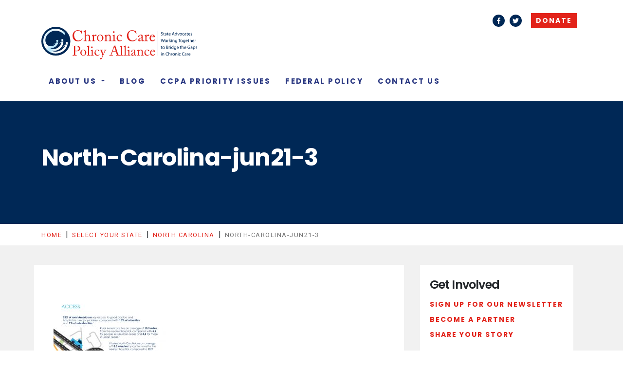

--- FILE ---
content_type: text/html; charset=UTF-8
request_url: https://chroniccarealliance.org/state/north-carolina/north-carolina-jun21-3/
body_size: 8151
content:
<!doctype html>
<html dir="ltr" lang="en-US" prefix="og: https://ogp.me/ns#">
<head>
    <!-- Global site tag (gtag.js) - Google Analytics -->
<script async src="https://www.googletagmanager.com/gtag/js?id=UA-94106839-4"></script>
<script>window.dataLayer=window.dataLayer||[];function gtag(){dataLayer.push(arguments);}
gtag('js',new Date());gtag('config','UA-94106839-4');</script>
	<meta charset="UTF-8">
    <meta name="viewport" content="width=device-width, initial-scale=1">
    <meta http-equiv="x-ua-compatible" content="ie=edge">
    <link rel="profile" href="http://gmpg.org/xfn/11">

    <title>North-Carolina-jun21-3 | Chronic Care Policy Alliance</title>

		<!-- All in One SEO 4.2.5.1 - aioseo.com -->
		<meta name="robots" content="max-image-preview:large"/>
		<link rel="canonical" href="https://chroniccarealliance.org/state/north-carolina/north-carolina-jun21-3/"/>
		<meta name="generator" content="All in One SEO (AIOSEO) 4.2.5.1 "/>
		<meta property="og:locale" content="en_US"/>
		<meta property="og:site_name" content="Chronic Care Policy Alliance | Advocating for patients who cannot stand up for themselves."/>
		<meta property="og:type" content="article"/>
		<meta property="og:title" content="North-Carolina-jun21-3 | Chronic Care Policy Alliance"/>
		<meta property="og:url" content="https://chroniccarealliance.org/state/north-carolina/north-carolina-jun21-3/"/>
		<meta property="article:published_time" content="2021-06-09T00:44:46+00:00"/>
		<meta property="article:modified_time" content="2021-06-09T00:44:46+00:00"/>
		<meta name="twitter:card" content="summary"/>
		<meta name="twitter:title" content="North-Carolina-jun21-3 | Chronic Care Policy Alliance"/>
		<script type="application/ld+json" class="aioseo-schema">
			{"@context":"https:\/\/schema.org","@graph":[{"@type":"BreadcrumbList","@id":"https:\/\/chroniccarealliance.org\/state\/north-carolina\/north-carolina-jun21-3\/#breadcrumblist","itemListElement":[{"@type":"ListItem","@id":"https:\/\/chroniccarealliance.org\/#listItem","position":1,"item":{"@type":"WebPage","@id":"https:\/\/chroniccarealliance.org\/","name":"Home","description":"Advocating for patients who cannot stand up for themselves.","url":"https:\/\/chroniccarealliance.org\/"},"nextItem":"https:\/\/chroniccarealliance.org\/state\/north-carolina\/north-carolina-jun21-3\/#listItem"},{"@type":"ListItem","@id":"https:\/\/chroniccarealliance.org\/state\/north-carolina\/north-carolina-jun21-3\/#listItem","position":2,"item":{"@type":"WebPage","@id":"https:\/\/chroniccarealliance.org\/state\/north-carolina\/north-carolina-jun21-3\/","name":"North-Carolina-jun21-3","url":"https:\/\/chroniccarealliance.org\/state\/north-carolina\/north-carolina-jun21-3\/"},"previousItem":"https:\/\/chroniccarealliance.org\/#listItem"}]},{"@type":"Organization","@id":"https:\/\/chroniccarealliance.org\/#organization","name":"Chronic Care Policy Alliance","url":"https:\/\/chroniccarealliance.org\/"},{"@type":"WebSite","@id":"https:\/\/chroniccarealliance.org\/#website","url":"https:\/\/chroniccarealliance.org\/","name":"Chronic Care Policy Alliance","description":"Advocating for patients who cannot stand up for themselves.","inLanguage":"en-US","publisher":{"@id":"https:\/\/chroniccarealliance.org\/#organization"}},{"@type":"ItemPage","@id":"https:\/\/chroniccarealliance.org\/state\/north-carolina\/north-carolina-jun21-3\/#itempage","url":"https:\/\/chroniccarealliance.org\/state\/north-carolina\/north-carolina-jun21-3\/","name":"North-Carolina-jun21-3 | Chronic Care Policy Alliance","inLanguage":"en-US","isPartOf":{"@id":"https:\/\/chroniccarealliance.org\/#website"},"breadcrumb":{"@id":"https:\/\/chroniccarealliance.org\/state\/north-carolina\/north-carolina-jun21-3\/#breadcrumblist"},"datePublished":"2021-06-09T00:44:46-07:00","dateModified":"2021-06-09T00:44:46-07:00"}]}
		</script>
		<!-- All in One SEO -->

<link rel='dns-prefetch' href='//ajax.googleapis.com'/>
<link rel='dns-prefetch' href='//s.w.org'/>
<link rel="alternate" type="application/rss+xml" title="Chronic Care Policy Alliance &raquo; Feed" href="https://chroniccarealliance.org/feed/"/>
<link rel="alternate" type="application/rss+xml" title="Chronic Care Policy Alliance &raquo; Comments Feed" href="https://chroniccarealliance.org/comments/feed/"/>
		<script type="text/javascript">window._wpemojiSettings={"baseUrl":"https:\/\/s.w.org\/images\/core\/emoji\/12.0.0-1\/72x72\/","ext":".png","svgUrl":"https:\/\/s.w.org\/images\/core\/emoji\/12.0.0-1\/svg\/","svgExt":".svg","source":{"concatemoji":"https:\/\/chroniccarealliance.org\/wp-includes\/js\/wp-emoji-release.min.js?ver=5.3.20"}};!function(e,a,t){var n,r,o,i=a.createElement("canvas"),p=i.getContext&&i.getContext("2d");function s(e,t){var a=String.fromCharCode;p.clearRect(0,0,i.width,i.height),p.fillText(a.apply(this,e),0,0);e=i.toDataURL();return p.clearRect(0,0,i.width,i.height),p.fillText(a.apply(this,t),0,0),e===i.toDataURL()}function c(e){var t=a.createElement("script");t.src=e,t.defer=t.type="text/javascript",a.getElementsByTagName("head")[0].appendChild(t)}for(o=Array("flag","emoji"),t.supports={everything:!0,everythingExceptFlag:!0},r=0;r<o.length;r++)t.supports[o[r]]=function(e){if(!p||!p.fillText)return!1;switch(p.textBaseline="top",p.font="600 32px Arial",e){case"flag":return s([127987,65039,8205,9895,65039],[127987,65039,8203,9895,65039])?!1:!s([55356,56826,55356,56819],[55356,56826,8203,55356,56819])&&!s([55356,57332,56128,56423,56128,56418,56128,56421,56128,56430,56128,56423,56128,56447],[55356,57332,8203,56128,56423,8203,56128,56418,8203,56128,56421,8203,56128,56430,8203,56128,56423,8203,56128,56447]);case"emoji":return!s([55357,56424,55356,57342,8205,55358,56605,8205,55357,56424,55356,57340],[55357,56424,55356,57342,8203,55358,56605,8203,55357,56424,55356,57340])}return!1}(o[r]),t.supports.everything=t.supports.everything&&t.supports[o[r]],"flag"!==o[r]&&(t.supports.everythingExceptFlag=t.supports.everythingExceptFlag&&t.supports[o[r]]);t.supports.everythingExceptFlag=t.supports.everythingExceptFlag&&!t.supports.flag,t.DOMReady=!1,t.readyCallback=function(){t.DOMReady=!0},t.supports.everything||(n=function(){t.readyCallback()},a.addEventListener?(a.addEventListener("DOMContentLoaded",n,!1),e.addEventListener("load",n,!1)):(e.attachEvent("onload",n),a.attachEvent("onreadystatechange",function(){"complete"===a.readyState&&t.readyCallback()})),(n=t.source||{}).concatemoji?c(n.concatemoji):n.wpemoji&&n.twemoji&&(c(n.twemoji),c(n.wpemoji)))}(window,document,window._wpemojiSettings);</script>
		<style type="text/css">img.wp-smiley,img.emoji{display:inline!important;border:none!important;box-shadow:none!important;height:1em!important;width:1em!important;margin:0 .07em!important;vertical-align:-.1em!important;background:none!important;padding:0!important}</style>
	<link rel='stylesheet' id='wp-block-library-css' href='https://chroniccarealliance.org/wp-includes/css/dist/block-library/style.min.css?ver=5.3.20' type='text/css' media='all'/>
<link rel='stylesheet' id='theme-my-login-css' href='https://chroniccarealliance.org/wp-content/plugins/theme-my-login/assets/styles/theme-my-login.min.css?ver=7.0.15' type='text/css' media='all'/>
<link rel='stylesheet' id='wpos-slick-style-css' href='https://chroniccarealliance.org/wp-content/plugins/wp-logo-showcase-responsive-slider-slider/assets/css/slick.css?ver=3.1.4' type='text/css' media='all'/>
<link rel='stylesheet' id='logo_showcase_style-css' href='https://chroniccarealliance.org/wp-content/plugins/wp-logo-showcase-responsive-slider-slider/assets/css/logo-showcase.css?ver=3.1.4' type='text/css' media='all'/>
<link rel='stylesheet' id='ccpa-style-css' href='https://chroniccarealliance.org/wp-content/themes/chronic-care-policy-alliance/style.css?ver=5.3.20' type='text/css' media='all'/>
<link rel='stylesheet' id='slb_core-css' href='https://chroniccarealliance.org/wp-content/plugins/simple-lightbox/client/css/app.css?ver=2.9.1' type='text/css' media='all'/>
<script type='text/javascript' src='https://ajax.googleapis.com/ajax/libs/jquery/1.12.4/jquery.min.js'></script>
<script type='text/javascript' src='https://chroniccarealliance.org/wp-content/plugins/svg-support/js/min/svgs-inline-min.js?ver=1.0.0'></script>
<script type='text/javascript'>cssTarget="img.style-svg";ForceInlineSVGActive="false";</script>
<script type='text/javascript' src='https://chroniccarealliance.org/wp-content/plugins/twitter-tweets/js/weblizar-fronend-twitter-tweets.js?ver=1'></script>
<script type='text/javascript' src='https://chroniccarealliance.org/wp-content/themes/chronic-care-policy-alliance/js/min/custom-min.js?ver=1'></script>
<link rel='https://api.w.org/' href='https://chroniccarealliance.org/wp-json/'/>
<link rel="EditURI" type="application/rsd+xml" title="RSD" href="https://chroniccarealliance.org/xmlrpc.php?rsd"/>
<link rel="wlwmanifest" type="application/wlwmanifest+xml" href="https://chroniccarealliance.org/wp-includes/wlwmanifest.xml"/> 
<meta name="generator" content="WordPress 5.3.20"/>
<link rel='shortlink' href='https://chroniccarealliance.org/?p=2173'/>
<link rel="alternate" type="application/json+oembed" href="https://chroniccarealliance.org/wp-json/oembed/1.0/embed?url=https%3A%2F%2Fchroniccarealliance.org%2Fstate%2Fnorth-carolina%2Fnorth-carolina-jun21-3%2F"/>
<link rel="alternate" type="text/xml+oembed" href="https://chroniccarealliance.org/wp-json/oembed/1.0/embed?url=https%3A%2F%2Fchroniccarealliance.org%2Fstate%2Fnorth-carolina%2Fnorth-carolina-jun21-3%2F&#038;format=xml"/>

		<!-- GA Google Analytics @ https://m0n.co/ga -->
		<script async src="https://www.googletagmanager.com/gtag/js?id=UA-94106839-4"></script>
		<script>window.dataLayer=window.dataLayer||[];function gtag(){dataLayer.push(arguments);}
gtag('js',new Date());gtag('config','UA-94106839-4');</script>

	<script type="text/javascript">//<![CDATA[
function external_links_in_new_windows_loop(){if(!document.links){document.links=document.getElementsByTagName('a');}
var change_link=false;var force='';var ignore='';for(var t=0;t<document.links.length;t++){var all_links=document.links[t];change_link=false;if(document.links[t].hasAttribute('onClick')==false){if(all_links.href.search(/^http/)!=-1&&all_links.href.search('chroniccarealliance.org')==-1&&all_links.href.search(/^#/)==-1){change_link=true;}
if(force!=''&&all_links.href.search(force)!=-1){change_link=true;}
if(ignore!=''&&all_links.href.search(ignore)!=-1){change_link=false;}
if(change_link==true){document.links[t].setAttribute('onClick','javascript:window.open(\''+all_links.href.replace(/'/g,'')+'\', \'_blank\', \'noopener\'); return false;');document.links[t].removeAttribute('target');}}}}
function external_links_in_new_windows_load(func)
{var oldonload=window.onload;if(typeof window.onload!='function'){window.onload=func;}else{window.onload=function(){oldonload();func();}}}
external_links_in_new_windows_load(external_links_in_new_windows_loop);
//]]></script>

<script type="text/javascript">document.documentElement.className+=" js";</script>
<style type="text/css">.recentcomments a{display:inline!important;padding:0!important;margin:0!important}</style><link rel="icon" href="https://chroniccarealliance.org/wp-content/uploads/2019/12/cropped-CCPA-Icon-01-1-32x32.png" sizes="32x32"/>
<link rel="icon" href="https://chroniccarealliance.org/wp-content/uploads/2019/12/cropped-CCPA-Icon-01-1-192x192.png" sizes="192x192"/>
<link rel="apple-touch-icon-precomposed" href="https://chroniccarealliance.org/wp-content/uploads/2019/12/cropped-CCPA-Icon-01-1-180x180.png"/>
<meta name="msapplication-TileImage" content="https://chroniccarealliance.org/wp-content/uploads/2019/12/cropped-CCPA-Icon-01-1-270x270.png"/>

    <link rel="stylesheet" href="https://maxcdn.bootstrapcdn.com/bootstrap/4.0.0/css/bootstrap.min.css" integrity="sha384-Gn5384xqQ1aoWXA+058RXPxPg6fy4IWvTNh0E263XmFcJlSAwiGgFAW/dAiS6JXm" crossorigin="anonymous">
    <link rel="stylesheet" href="https://chroniccarealliance.org/wp-content/themes/chronic-care-policy-alliance/css/style.css">
    <script src="https://chroniccarealliance.org/wp-content/themes/chronic-care-policy-alliance/js/test/modernizr.custom.js"></script>

    <!--[if IE]>
      <link href="https://cdn.jsdelivr.net/gh/coliff/bootstrap-ie8/css/bootstrap-ie9.min.css" rel="stylesheet">
      <script src="https://cdn.jsdelivr.net/g/html5shiv@3.7.3"></script>
    <![endif]-->
    <!--[if lt IE 9]>
      <link href="https://cdn.jsdelivr.net/gh/coliff/bootstrap-ie8/css/bootstrap-ie8.min.css" rel="stylesheet">
    <![endif]-->

</head>
<body class="attachment attachment-template-default attachmentid-2173 attachment-jpeg">

<div class="body--wrap">
<div class="mp-pusher" id="mp-pusher">

<header class="container main--header">
    <div class="row">

        <div class="col-12 top--nav">
            <a href="https://www.facebook.com/ChronicCarePolicyAlliance" class="btn--sm fb" target="_blank" rel="noopener">Facebook</a><a href="https://twitter.com/ChronicCarePA" class="btn--sm twt" target="_blank" rel="noopener">Twitter</a>            <a href="https://chroniccarealliance.org/donate" class="btn--donate">Donate</a>
                        <!-- <a href="https://chroniccarealliance.org/login" class="btn--login">Member Login</a> -->
                    </div>
        <!-- end top--nav -->

        <div class="col-12 main--nav-wrap">
            <div class="row">
                <div class="col-auto mr-auto">
                    <a class="d-none d-sm-none d-md-block d-lg-block d-xl-block" href="https://chroniccarealliance.org"><img src="https://chroniccarealliance.org/wp-content/themes/chronic-care-policy-alliance/images/ccpaLogo.svg" width="320" class="img-fluid" alt="Chronic Care Policy Alliance"></a>
                    <a class="d-block d-sm-block d-md-none d-lg-none d-xl-none" href="https://chroniccarealliance.org"><img src="https://chroniccarealliance.org/wp-content/themes/chronic-care-policy-alliance/images/ccpaLogo_mob.svg" width="240" class="img-fluid" alt="Chronic Care Policy Alliance"></a>
                </div>
                <div class="col-auto menu-cont">
                    <a href="#" id="trigger" class="menu-trigger d-block d-sm-block d-md-none d-lg-none d-xl-none">
                        <span class="menu-bar"></span>
                        <span class="menu-bar"></span>
                        <span class="menu-bar"></span>
                    </a>
                    <div class="nav-wrap d-none d-sm-none d-md-block d-lg-block d-xl-block"><ul id="menu-main-menu" class="navbar main--nav"><li itemscope="itemscope" itemtype="https://www.schema.org/SiteNavigationElement" class=" dropdown"><a title="About Us" href="#" data-hover="dropdown" class="dropdown-toggle disabled" aria-haspopup="true">About Us <span class="caret"></span></a>
<ul role="menu" class=" dropdown-menu">
	<li itemscope="itemscope" itemtype="https://www.schema.org/SiteNavigationElement"><a title="Who We Are" href="https://chroniccarealliance.org/who-we-are/">Who We Are</a></li>
	<li itemscope="itemscope" itemtype="https://www.schema.org/SiteNavigationElement"><a title="Leadership" href="https://chroniccarealliance.org/leadership/">Leadership</a></li>
	<li itemscope="itemscope" itemtype="https://www.schema.org/SiteNavigationElement"><a title="Our Work" href="https://chroniccarealliance.org/our-work/">Our Work</a></li>
</ul>
</li>
<li itemscope="itemscope" itemtype="https://www.schema.org/SiteNavigationElement"><a title="Blog" href="http://chroniccarealliance.org/category/blog">Blog</a></li>
<li itemscope="itemscope" itemtype="https://www.schema.org/SiteNavigationElement"><a title="CCPA Priority Issues" href="https://chroniccarealliance.org/priority-issues/">CCPA Priority Issues</a></li>
<li itemscope="itemscope" itemtype="https://www.schema.org/SiteNavigationElement"><a title="Federal Policy" href="https://chroniccarealliance.org/federal-issues/">Federal Policy</a></li>
<li itemscope="itemscope" itemtype="https://www.schema.org/SiteNavigationElement"><a title="Contact Us" href="https://chroniccarealliance.org/contact-us/">Contact Us</a></li>
</ul></div>                </div>
            </div>
        </div>
        <!-- end main--nav-wrap -->

    </div>
    <!-- end row -->

    <nav id="mp-menu" class="mp-menu">
        <div class="mp-level">
            <h2 style="color:#cccccc;">Main Menu</h2>
            <ul>
                <li class="icon icon-arrow-left-4">
                    <a href="#">About Us</a>
                    <div class="mp-level">
                        <a class="mp-back" href="#">back</a>
                        <ul>
                            <li><a href="https://chroniccarealliance.org/who-we-are">Who We Are</a></li>
                            <li><a href="https://chroniccarealliance.org/leadership">Leadership</a></li>
                            <li><a href="https://chroniccarealliance.org/our-work">Our Work</a></li>
                        </ul>
                    </div>
                </li>
                <li><a href="https://chroniccarealliance.org/category/blog">Blog</a></li>
                <li><a href="https://chroniccarealliance.org/priority-issues">Priority Issues</a></li>
                <li><a href="https://chroniccarealliance.org/federal-issues">Federal Issues</a></li>
                <li><a href="https://chroniccarealliance.org/contact-us">Contact Us</a></li>
            </ul>
        </div>
    </nav>

</header>

        <div class="container-fluid page--banner img-bg">
            <div class="container">
            <div class="row justify-content-center banner--title">
                <div class="col-12 cblock">
                                        <h1 class="title white">North-Carolina-jun21-3</h1>                </div>
            </div>
        </div>
    </div>

    <div class="container-fluid bread--wrap">
        <div class="container">
            <!-- Breadcrumb NavXT 7.1.0 -->
<span property="itemListElement" typeof="ListItem"><a property="item" typeof="WebPage" title="Go to Chronic Care Policy Alliance." href="https://chroniccarealliance.org" class="home"><span property="name">Home</span></a><meta property="position" content="1"></span>&nbsp;&nbsp;|&nbsp;&nbsp;<span property="itemListElement" typeof="ListItem"><a property="item" typeof="WebPage" title="Go to Select Your State." href="https://chroniccarealliance.org/state/" class="post post-page"><span property="name">Select Your State</span></a><meta property="position" content="2"></span>&nbsp;&nbsp;|&nbsp;&nbsp;<span property="itemListElement" typeof="ListItem"><a property="item" typeof="WebPage" title="Go to North Carolina." href="https://chroniccarealliance.org/state/north-carolina/" class="post post-page"><span property="name">North Carolina</span></a><meta property="position" content="3"></span>&nbsp;&nbsp;|&nbsp;&nbsp;<span property="itemListElement" typeof="ListItem"><span property="name">North-Carolina-jun21-3</span><meta property="position" content="4"></span>        </div>
    </div>

    <main class="container-fluid content-area">

        <div class="container">
            <div class="row justify-content-between">
                
                <div class="col-12 col-sm-12 col-md-7 col-lg-8 content--wrap">
                    <div class="row">
                       
<article id="post-2173" class="col-12 post-2173 attachment type-attachment status-inherit hentry">

	

	<div class="entry-content">
		<p class="attachment"><a href="https://chroniccarealliance.org/wp-content/uploads/2021/06/North-Carolina-jun21-3.jpg" data-slb-active="1" data-slb-asset="2025083072" data-slb-internal="0" data-slb-group="2173"><img width="232" height="300" src="https://chroniccarealliance.org/wp-content/uploads/2021/06/North-Carolina-jun21-3-232x300.jpg" class="attachment-medium size-medium" alt="" srcset="https://chroniccarealliance.org/wp-content/uploads/2021/06/North-Carolina-jun21-3-232x300.jpg 232w, https://chroniccarealliance.org/wp-content/uploads/2021/06/North-Carolina-jun21-3-116x150.jpg 116w, https://chroniccarealliance.org/wp-content/uploads/2021/06/North-Carolina-jun21-3.jpg 612w" sizes="(max-width: 232px) 100vw, 232px"/></a></p>


	</div><!-- .entry-content -->

	</article><!-- #post-2173 -->
                    </div>
                    
                    
                    
                </div>
                <!-- end content--wrap -->

                
<aside id="secondary" class="col-12 col-sm-12 col-md-5 col-lg-4 sidebar">

                <div class="sblock">
        <h2>Get Involved</h2>
<p><a class="btn--txt" href="https://lp.constantcontactpages.com/su/YOMISkm" target="_blank" rel="noopener">Sign Up For Our Newsletter</a></p>
<p><a class="btn--txt" title="Become a Partner" href="https://lp.constantcontactpages.com/su/DcW2TKZ/partners">Become a Partner</a></p>
<p><a class="btn--txt" href="https://mypatientrights.org/share-your-story/" target="_blank" rel="noopener">Share Your Story</a></p>
    </div>



</aside>
            </div>

        </div>
        <!-- end container -->

    </main>

<footer class="container main--footer">
    <div class="row justify-content-around">
        <div class="col-12 col-md-4 col-xl-4 footer--disc">
                            <img src="https://chroniccarealliance.org/wp-content/uploads/2018/04/ccpaLogo.svg" alt="" width="400" class="img-fluid" style="height: auto;">
                <p>1001 K Street, 6th Floor<br>
Sacramento, CA 95814<br>
<a href="mailto:info@chroniccarealliance.org">info@chroniccarealliance.org</a><br><br>

The Chronic Care Policy Alliance (CCPA) works with state and regional chronic care policy networks to further good public policy on behalf of patients with chronic illnesses.</p>
            
        </div>
        <div class="col-12 col-md-4 col-xl-5 footer--nav-wrap">
            <h4>Navigation</h4>
            <div class="row justify-content-start">

                <ul class="col-6 col-sm-6 foot--nav">
                    <li><a href="https://chroniccarealliance.org/core-issues"><h6>Core Issues</h6></a></li>
                    <li>&nbsp;</li>
                    <li><h6>About Us</h6></li>
                    <li><a href="https://chroniccarealliance.org/who-we-are/">Who We Are</a></li>
                    <li><a href="https://chroniccarealliance.org/leadership">Leadership</a></li>
                </ul>
                <ul class="col-6 col-sm-6 foot--nav">
                    <li><a href="https://chroniccarealliance.org/category/blog"><h6>Blog</h6></a></li>
                    <li>&nbsp;</li>
                    <li><a href="https://chroniccarealliance.org/contact-us/"><h6>Contact Us</h6></a></li>
                    <li>
                    <a href="https://www.facebook.com/ChronicCarePolicyAlliance" class="btn--sm fb" target="_blank" rel="noopener">Facebook</a><a href="https://twitter.com/ChronicCarePA" class="btn--sm twt" target="_blank" rel="noopener">Twitter</a>                    </li>
                </ul>
            </div>

        </div>
        <div class="col-12 col-md-4 col-xl-3 footer--contact">
            <h4>Sign Up for updates</h4>
            <div class="frm_forms  with_frm_style frm_style_formidable-style" id="frm_form_2_container">
<form enctype="multipart/form-data" method="post" class="frm-show-form  frm_pro_form " id="form_izl7l">
<div class="frm_form_fields ">
<fieldset>
<legend class="frm_hidden">Newsletter</legend>

<div class="frm_fields_container">
<input type="hidden" name="frm_action" value="create"/>
<input type="hidden" name="form_id" value="2"/>
<input type="hidden" name="frm_hide_fields_2" id="frm_hide_fields_2" value=""/>
<input type="hidden" name="form_key" value="izl7l"/>
<input type="hidden" name="item_meta[0]" value=""/>
<input type="hidden" id="frm_submit_entry_2" name="frm_submit_entry_2" value="5339d4e93f"/><input type="hidden" name="_wp_http_referer" value="/state/north-carolina/north-carolina-jun21-3/"/><div id="frm_field_64_container" class="frm_form_field form-field  frm_top_container frm_full">
    <label for="field_7dq4l" class="frm_primary_label">Email Address
        <span class="frm_required"></span>
    </label>
    <input type="email" id="field_7dq4l" name="item_meta[64]" value="" data-invmsg="Email Address is invalid" aria-invalid="false"/>
    
    
</div>
	<input type="hidden" name="item_key" value=""/>
	<input name="frm_state" type="hidden" value="P7lxbAQyb79sq+jKQyLVc4i5wwmf0Uww9gWCR1eaDyI="/><div class="frm_submit">

<button class="frm_button_submit frm_final_submit" type="submit" formnovalidate="formnovalidate">Submit</button>

</div></div>
</fieldset>
</div>
</form>
</div>
        </div>
    </div>
    <div class="row justify-content-center mt-5">
        <div class="col-12 col-md-10 text-center footer--disc border-top pt-5">
                            <p style="font-style: italic; font-size: 11px;">The information found here including but not limited to, text, graphics, images and all other material contained on this website is for informational purposes only and is not intended to provide medical advice, diagnosis or treatment recommendations. Talk to your doctor or a qualified healthcare provider about any health or medical questions you may have, and to determine the correct course of action for your individual needs.</p>
                    </div>
    </div>
</footer>



</div>
<!-- end mp-pusher -->

</div>
<!-- end body--wrap -->

<link rel='stylesheet' id='formidable-css' href='https://chroniccarealliance.org/wp-content/plugins/formidable/css/formidableforms.css?ver=962028' type='text/css' media='all'/>
<script type='text/javascript'>//<![CDATA[
var themeMyLogin={"action":"","errors":[]};
//]]></script>
<script type='text/javascript' src='https://chroniccarealliance.org/wp-content/plugins/theme-my-login/assets/scripts/theme-my-login.min.js?ver=7.0.15'></script>
<script type='text/javascript' src='https://chroniccarealliance.org/wp-content/themes/chronic-care-policy-alliance/js/navigation.js?ver=20151215'></script>
<script type='text/javascript' src='https://chroniccarealliance.org/wp-content/themes/chronic-care-policy-alliance/js/skip-link-focus-fix.js?ver=20151215'></script>
<script type='text/javascript' src='https://chroniccarealliance.org/wp-includes/js/wp-embed.min.js?ver=5.3.20'></script>
<script type='text/javascript'>//<![CDATA[
var frm_js={"ajax_url":"https:\/\/chroniccarealliance.org\/wp-admin\/admin-ajax.php","images_url":"https:\/\/chroniccarealliance.org\/wp-content\/plugins\/formidable\/images","loading":"Loading\u2026","remove":"Remove","offset":"4","nonce":"b0b86c0e54","id":"ID","no_results":"No results match","file_spam":"That file looks like Spam.","calc_error":"There is an error in the calculation in the field with key","empty_fields":"Please complete the preceding required fields before uploading a file.","focus_first_error":"1","include_alert_role":"1"};
//]]></script>
<script type='text/javascript' src='https://chroniccarealliance.org/wp-content/plugins/formidable-pro/js/frm.min.js?ver=5.4.5'></script>
<script type='text/javascript' src='https://chroniccarealliance.org/wp-content/plugins/simple-lightbox/client/js/prod/lib.core.js?ver=2.9.1'></script>
<script type='text/javascript' src='https://chroniccarealliance.org/wp-content/plugins/simple-lightbox/client/js/prod/lib.view.js?ver=2.9.1'></script>
<script type='text/javascript' src='https://chroniccarealliance.org/wp-content/plugins/simple-lightbox/themes/baseline/js/prod/client.js?ver=2.9.1'></script>
<script type='text/javascript' src='https://chroniccarealliance.org/wp-content/plugins/simple-lightbox/themes/default/js/prod/client.js?ver=2.9.1'></script>
<script type='text/javascript' src='https://chroniccarealliance.org/wp-content/plugins/simple-lightbox/template-tags/item/js/prod/tag.item.js?ver=2.9.1'></script>
<script type='text/javascript' src='https://chroniccarealliance.org/wp-content/plugins/simple-lightbox/template-tags/ui/js/prod/tag.ui.js?ver=2.9.1'></script>
<script type='text/javascript' src='https://chroniccarealliance.org/wp-content/plugins/simple-lightbox/content-handlers/image/js/prod/handler.image.js?ver=2.9.1'></script>
<script type="text/javascript" id="slb_footer">//<![CDATA[
if(!!window.jQuery){(function($){$(document).ready(function(){if(!!window.SLB&&SLB.has_child('View.init')){SLB.View.init({"ui_autofit":true,"ui_animate":true,"slideshow_autostart":true,"slideshow_duration":"6","group_loop":true,"ui_overlay_opacity":"0.8","ui_title_default":false,"theme_default":"slb_default","ui_labels":{"loading":"Loading","close":"Close","nav_next":"Next","nav_prev":"Previous","slideshow_start":"Start slideshow","slideshow_stop":"Stop slideshow","group_status":"Item %current% of %total%"}});}
if(!!window.SLB&&SLB.has_child('View.assets')){{$.extend(SLB.View.assets,{"2025083072":{"id":2173,"type":"image","internal":true,"source":"https:\/\/chroniccarealliance.org\/wp-content\/uploads\/2021\/06\/North-Carolina-jun21-3.jpg","title":"North-Carolina-jun21-3","caption":"","description":""}});}}
if(!!window.SLB&&SLB.has_child('View.extend_theme')){SLB.View.extend_theme('slb_baseline',{"name":"Baseline","parent":"","styles":[{"handle":"base","uri":"https:\/\/chroniccarealliance.org\/wp-content\/plugins\/simple-lightbox\/themes\/baseline\/css\/style.css","deps":[]}],"layout_raw":"<head\/><div class=\"slb_container\"><div class=\"slb_content\">{{item.content}}<div class=\"slb_nav\"><span class=\"slb_prev\">{{ui.nav_prev}}<\/span><span class=\"slb_next\">{{ui.nav_next}}<\/span><\/div><div class=\"slb_controls\"><span class=\"slb_close\">{{ui.close}}<\/span><span class=\"slb_slideshow\">{{ui.slideshow_control}}<\/span><\/div><div class=\"slb_loading\">{{ui.loading}}<\/div><\/div><div class=\"slb_details\"><div class=\"inner\"><div class=\"slb_data\"><div class=\"slb_data_content\"><span class=\"slb_data_title\">{{item.title}}<\/span><span class=\"slb_group_status\">{{ui.group_status}}<\/span><div class=\"slb_data_desc\">{{item.description}}<\/div><\/div><\/div><div class=\"slb_nav\"><span class=\"slb_prev\">{{ui.nav_prev}}<\/span><span class=\"slb_next\">{{ui.nav_next}}<\/span><\/div><\/div><\/div><\/div>"});}if(!!window.SLB&&SLB.has_child('View.extend_theme')){SLB.View.extend_theme('slb_default',{"name":"Default (Light)","parent":"slb_baseline","styles":[{"handle":"base","uri":"https:\/\/chroniccarealliance.org\/wp-content\/plugins\/simple-lightbox\/themes\/default\/css\/style.css","deps":[]}]});}})})(jQuery);}
//]]></script>
<script>//<![CDATA[

//]]></script>
<script type="text/javascript" id="slb_context">//<![CDATA[
if(!!window.jQuery){(function($){$(document).ready(function(){if(!!window.SLB){{$.extend(SLB,{"context":["public","user_guest"]});}}})})(jQuery);}
//]]></script>

<script src="https://cdnjs.cloudflare.com/ajax/libs/popper.js/1.12.9/umd/popper.min.js" integrity="sha384-ApNbgh9B+Y1QKtv3Rn7W3mgPxhU9K/ScQsAP7hUibX39j7fakFPskvXusvfa0b4Q" crossorigin="anonymous"></script>
<script src="https://maxcdn.bootstrapcdn.com/bootstrap/4.0.0/js/bootstrap.min.js" integrity="sha384-JZR6Spejh4U02d8jOt6vLEHfe/JQGiRRSQQxSfFWpi1MquVdAyjUar5+76PVCmYl" crossorigin="anonymous"></script>

<script src="https://chroniccarealliance.org/wp-content/themes/chronic-care-policy-alliance/js/classie.js"></script>
<script src="https://chroniccarealliance.org/wp-content/themes/chronic-care-policy-alliance/js/mlpushmenu.js"></script>
<script>new mlPushMenu(document.getElementById('mp-menu'),document.getElementById('trigger'),{type:'cover'});</script>


    
</body>
</html>


--- FILE ---
content_type: text/css
request_url: https://chroniccarealliance.org/wp-content/themes/chronic-care-policy-alliance/css/style.css
body_size: 5251
content:
/* --- Global --- */
@import url("https://fonts.googleapis.com/css?family=Poppins:600,700|Roboto:400,400i,700,700i");
/* ------- Colors ------- */
/* actually red color */
/* Old yellow */
/* original green */
/* ------- Global ------- */
* {
  -moz-osx-font-smoothing: grayscale;
  -webkit-font-smoothing: antialiased; }
  *::before, *::after {
    -moz-osx-font-smoothing: grayscale;
    -webkit-font-smoothing: antialiased; }

html {
  font-size: 62.5%; }

body {
  font-size: 1.6rem;
  line-height: 1.55; }

/* ------- TYPE ------- */
html, body, .popover {
  font-family: 'Roboto', sans-serif;
  font-weight: 400; }

h1, h2, h3, h4, h5, h6 {
  font-family: 'Poppins', sans-serif;
  font-weight: 600;
  letter-spacing: -0.08rem;
  line-height: 1.3;
  margin-bottom: 2rem; }

h1 {
  font-size: 3.6rem; }

h2 {
  font-size: 3rem; }

h3 {
  font-size: 2.4rem; }

h4 {
  font-size: 2rem; }

h5 {
  font-size: 1.8rem; }

h6 {
  font-size: 1.6rem; }

.title {
  font-family: 'Poppins', sans-serif;
  font-weight: 700;
  color: #002856;
  font-size: 4.8rem; }
  .title.white {
    color: #FFFFFF; }

h4,
h5 {
  font-family: 'Poppins', sans-serif;
  font-weight: 700;
  color: #002856;
  text-transform: uppercase;
  letter-spacing: 0.15rem; }

h4 {
  font-size: 1.6rem;
  margin-bottom: 1rem; }

h5 {
  color: #CCC;
  text-transform: uppercase;
  font-size: 1.4rem;
  margin-bottom: 2.5rem; }

a {
  transition: all 0.3s ease;
  color: #293781; }
  a:visited {
    color: #293781; }
  a:hover {
    text-decoration: none;
    color: #002856; }

p, li, span {
  color: #5f5f5f; }

sub, sup {
  font-size: 1.3rem;
  line-height: 0.5; }

.bread--wrap {
  padding-top: 1rem;
  padding-bottom: 1rem; }
  .bread--wrap span {
    text-transform: uppercase;
    font-size: 1.3rem;
    letter-spacing: 0.15rem;
    color: #747474; }
    .bread--wrap span a {
      cursor: pointer; }
      .bread--wrap span a span {
        color: #e2231a; }

.entry-content ul, .entry-content ol, .entry-content dl {
  margin: 0 0 2rem; }

/* ------- Buttons ------- */
/* Social Media */
.btn--sm {
  display: inline-block;
  text-align: left;
  text-indent: -999.9rem;
  width: 2.5rem;
  height: 2.5rem;
  content: "";
  border-radius: 50%;
  margin: 0 0.5rem; }
  .btn--sm.fb {
    background: url("../images/facebook.svg") no-repeat center center; }
  .btn--sm.twt {
    background: url("../images/twitter.svg") no-repeat center center; }
  .btn--sm.fb, .btn--sm.twt {
    background-color: #002856;
    background-size: 50%; }
    .btn--sm.fb:hover, .btn--sm.fb:focus, .btn--sm.twt:hover, .btn--sm.twt:focus {
      background-color: #e2231a; }

/* Member Login Button */
.btn--login {
  padding: 0.5rem 1rem;
  background-color: #002856;
  color: #FFF;
  font-size: 1.4rem;
  font-family: 'Poppins', sans-serif;
  font-weight: 700;
  letter-spacing: 0.2rem;
  text-transform: uppercase;
  margin-left: 1rem;
  cursor: pointer; }
  .btn--login:visited {
    color: #FFF; }
  .btn--login:hover, .btn--login:focus {
    text-decoration: none;
    color: #FFFFFF !important;
    background-color: #e2231a; }

/* Donate Btn */
.btn--donate {
  padding: 0.5rem 1rem;
  background-color: #e2231a;
  color: #FFF;
  font-size: 1.4rem;
  font-family: 'Poppins', sans-serif;
  font-weight: 700;
  letter-spacing: 0.2rem;
  text-transform: uppercase;
  margin-left: 1rem;
  cursor: pointer; }
  .btn--donate:visited {
    color: #FFF; }
  .btn--donate:hover, .btn--donate:focus {
    text-decoration: none;
    color: #FFFFFF !important;
    background-color: #002856; }

/* Standard Text Button */
.btn--txt {
  display: block;
  letter-spacing: 0.2rem;
  font-size: 1.4rem;
  color: #e2231a;
  font-family: 'Poppins', sans-serif;
  font-weight: 700;
  text-transform: uppercase; }
  .btn--txt:visited {
    color: #e2231a; }
  .btn--txt:hover {
    color: #002856; }

.modal ol, .modal ul {
  margin-left: 0; }

.prin-modal .modal-content {
  padding: 2rem 4rem; }
  @media screen and (max-width: 575px) {
    .prin-modal .modal-content {
      padding: 1rem 2rem; } }
  .prin-modal .modal-content .modal-header {
    border-bottom: 0;
    padding: 0; }

/* Wordpress Styles */
.entry-footer .cat-links,
.entry-footer .edit-link {
  display: block; }

/* Bootstrap Override */
.btn-outline-primary {
  color: #002856;
  border-color: #002856; }
  .btn-outline-primary:hover, .btn-outline-primary :visited {
    background-color: #002856; }

.btn-group-lg > .btn, .btn-lg {
  padding: .875rem 1.5rem;
  font-size: 1.875rem;
  font-weight: bold; }

/* --- Layout --- */
.main--header {
  padding-top: 3rem;
  padding-bottom: 3rem; }
  @media screen and (min-width: 768px) and (max-width: 991px) {
    .main--header {
      padding-top: 0; } }
.top--nav,
.main--nav {
  list-style: none;
  margin: 0;
  padding: 0; }
  .top--nav li,
  .main--nav li {
    display: inline-block; }
    .top--nav li:last-child,
    .main--nav li:last-child {
      padding-right: 0; }
    .top--nav li a,
    .main--nav li a {
      padding-left: 1.5rem;
      padding-right: 1.5rem;
      display: block;
      font-family: 'Poppins', sans-serif;
      font-weight: 700;
      letter-spacing: 0.25rem;
      text-transform: uppercase;
      font-size: 1.5rem; }
      .top--nav li a:hover,
      .main--nav li a:hover {
        color: #e2231a; }

.top--login {
  display: inline-block;
  margin-left: 2rem; }
  .top--login .avatar {
    max-width: 3rem;
    margin-left: 2rem; }

.top--nav {
  padding: 0 2.5rem;
  text-align: right; }
  @media screen and (min-width: 768px) and (max-width: 991px) {
    .top--nav {
      position: relative;
      top: 4.5rem; } }
  @media screen and (max-width: 767px) {
    .top--nav {
      padding: 0 2.5rem; } }
@media screen and (min-width: 768px) {
  .main--nav {
    padding-top: 3.3rem; } }

@media screen and (max-width: 767px) {
  .main--nav {
    margin-top: 1.5rem; } }

.main--nav li.show .dropdown-toggle {
  color: #e2231a; }

@media screen and (max-width: 767px) {
  .main--nav li {
    margin-bottom: 1rem; } }

.main--nav li a {
  color: #293781; }
  @media screen and (max-width: 767px) {
    .main--nav li a {
      font-size: 1.8rem; } }
.logo--wrap a img {
  margin: 0 auto;
  display: block; }

@media screen and (max-width: 767px) {
  .navbar {
    margin-top: 2.5rem; } }

@media screen and (max-width: 767px) {
  .navbar .navbar-brand img {
    max-width: 28rem; } }

.navbar-toggler {
  font-size: 2.2rem;
  margin-top: 0.5rem; }

.dropdown-menu {
  width: 20rem;
  top: 140%;
  padding: 0; }
  @media screen and (max-width: 767px) {
    .dropdown-menu {
      width: 100%;
      margin-top: 1rem; } }
  .dropdown-menu li {
    text-align: left;
    width: 100%;
    padding: 0; }
    @media screen and (max-width: 767px) {
      .dropdown-menu li {
        margin-bottom: 0; } }
    .dropdown-menu li a {
      font-size: 1.3rem;
      padding: 0.8rem 1.5rem; }
      @media screen and (max-width: 767px) {
        .dropdown-menu li a {
          font-size: 1.6rem;
          padding: 1rem 1.5rem; } }
      .dropdown-menu li a:hover {
        background-color: #e2231a;
        color: white; }

.sm-menu {
  padding-top: 8%; }

@font-face {
  font-family: 'linecons';
  src: url("../fonts/linecons/linecons.eot");
  src: url("../fonts/linecons/linecons.eot?#iefix") format("embedded-opentype"), url("../fonts/linecons/linecons.woff") format("woff"), url("../fonts/linecons/linecons.ttf") format("truetype"), url("../fonts/linecons/linecons.svg#linecons") format("svg");
  font-weight: normal;
  font-style: normal; }

.icon:before {
  font-family: 'linecons';
  speak: none;
  font-style: normal;
  font-weight: normal;
  font-variant: normal;
  text-transform: none;
  line-height: 1;
  display: inline-block;
  margin-right: 0.6em;
  -webkit-font-smoothing: antialiased; }

.icon-arrow-left:before {
  content: "\e032"; }

.icon-arrow-left-4:before {
  content: "\e038"; }

html, body, .body--wrap, .scroller {
  height: 100%; }

.scroller {
  overflow-y: scroll; }

.overflow {
  overflow: hidden; }

.scroller,
.scroller-inner {
  position: relative; }

.body--wrap {
  position: relative; }

.mp-menu h2 {
  margin: 0;
  padding: 1em;
  color: rgba(0, 0, 0, 0.4);
  text-shadow: 0 0 1px rgba(0, 0, 0, 0.1);
  font-weight: 300;
  font-size: 2em; }

.mp-menu.mp-overlap h2::before {
  position: absolute;
  top: 0;
  right: 0;
  margin-right: 8px;
  font-size: 75%;
  line-height: 1.8;
  opacity: 0;
  -webkit-transform: translateX(-100%);
  transform: translateX(-100%);
  -webkit-transition: opacity 0.3s, -webkit-transform 0.1s 0.3s;
  transition: opacity 0.3s, transform 0.1s 0.3s; }

.mp-menu.mp-cover h2 {
  text-transform: uppercase;
  letter-spacing: 1px;
  font-weight: 700;
  font-size: 1em; }

.mp-overlap .mp-level.mp-level-overlay > h2::before {
  opacity: 1;
  -webkit-transform: translateX(0);
  transform: translateX(0);
  -webkit-transition: -webkit-transform 0.3s, opacity 0.3s;
  transition: transform 0.3s, opacity 0.3s; }

@media screen and (max-width: 767px) {
  .main--nav-wrap {
    padding: 2.5rem 2.5rem 0; }
  .menu-cont {
    padding-top: 1rem; } }

.menu-trigger {
  padding: 1rem;
  border: solid 1px #eaeaea;
  border-radius: 0.2rem; }
  .menu-trigger .menu-bar {
    display: block;
    content: "";
    width: 3rem;
    height: 0.3rem;
    background-color: #9e9a9a;
    margin-top: 0.65rem;
    margin-bottom: 0.65rem;
    border-radius: 1rem; }
    .menu-trigger .menu-bar:first-child {
      margin-top: 0; }
    .menu-trigger .menu-bar:last-child {
      margin-bottom: 0; }

.mp-pusher {
  position: relative;
  left: 0;
  height: 100%;
  perspective: 1000px; }

.mp-menu {
  position: absolute;
  top: 0;
  left: 0;
  z-index: 1;
  width: 300px;
  height: 100%;
  -webkit-transform: translate3d(-100%, 0, 0);
  transform: translate3d(-100%, 0, 0); }

.mp-level {
  position: absolute;
  top: 0;
  left: 0;
  width: 100%;
  height: 100%;
  background: #002856;
  -webkit-transform: translate3d(-100%, 0, 0);
  transform: translate3d(-100%, 0, 0); }

/* overlays for pusher and for level that gets covered */
.mp-pusher::after,
.mp-level::after,
.mp-level::before {
  content: '';
  position: absolute;
  top: 0;
  right: 0;
  width: 0;
  height: 0;
  opacity: 0; }

.mp-pushed {
  position: fixed; }

.mp-pusher::after,
.mp-level::after {
  background: rgba(0, 0, 0, 0.3);
  -webkit-transition: opacity 0.3s, width 0.1s 0.3s, height 0.1s 0.3s;
  transition: opacity 0.3s, width 0.1s 0.3s, height 0.1s 0.3s; }

.mp-level::after {
  z-index: -1; }

.mp-pusher.mp-pushed::after,
.mp-level.mp-level-overlay::after {
  width: 100%;
  height: 100%;
  opacity: 1;
  -webkit-transition: opacity 0.3s;
  transition: opacity 0.3s; }

.mp-level.mp-level-overlay {
  cursor: pointer; }

.mp-level.mp-level-overlay.mp-level::before {
  width: 100%;
  height: 100%;
  background: transparent;
  opacity: 1; }

.mp-pusher,
.mp-level {
  -webkit-transition: -webkit-transform 0.5s;
  transition: transform 0.5s; }

/* overlap */
.mp-overlap .mp-level.mp-level-open {
  box-shadow: 1px 0 2px rgba(0, 0, 0, 0.2);
  -webkit-transform: translate3d(-40px, 0, 0);
  transform: translate3d(-40px, 0, 0); }

/* First level */
.mp-menu > .mp-level,
.mp-menu > .mp-level.mp-level-open,
.mp-menu.mp-overlap > .mp-level,
.mp-menu.mp-overlap > .mp-level.mp-level-open {
  box-shadow: none;
  -webkit-transform: translate3d(0, 0, 0);
  transform: translate3d(0, 0, 0); }

/* cover */
.mp-cover .mp-level.mp-level-open {
  -webkit-transform: translate3d(0, 0, 0);
  transform: translate3d(0, 0, 0); }

.mp-cover .mp-level.mp-level-open > ul > li > .mp-level:not(.mp-level-open) {
  -webkit-transform: translate3d(-100%, 0, 0);
  transform: translate3d(-100%, 0, 0); }

/* content style */
.mp-menu ul {
  margin: 0;
  padding: 0;
  list-style: none; }

.mp-menu ul li > a {
  display: block;
  padding: 0.7em 1em 0.7em 1.8em;
  outline: none;
  box-shadow: inset 0 -1px rgba(0, 0, 0, 0.2);
  text-shadow: 0 0 1px rgba(255, 255, 255, 0.1);
  font-size: 1.4em;
  -webkit-transition: background 0.3s, box-shadow 0.3s;
  transition: background 0.3s, box-shadow 0.3s;
  color: #FFF;
  font-family: 'Poppins', sans-serif;
  font-weight: 700;
  letter-spacing: 0.25rem;
  text-transform: uppercase;
  font-size: 1.8rem; }

.mp-menu ul li::before {
  position: absolute;
  left: 10px;
  z-index: -1;
  color: rgba(0, 0, 0, 0.3);
  line-height: 3.5; }

.mp-level > ul > li:first-child > a {
  box-shadow: inset 0 -1px rgba(0, 0, 0, 0.2), inset 0 1px rgba(0, 0, 0, 0.2); }

.mp-menu ul li a:hover,
.mp-level > ul > li:first-child > a:hover {
  background: rgba(0, 0, 0, 0.2);
  box-shadow: inset 0 -1px transparent; }

.mp-menu .mp-level.mp-level-overlay > ul > li > a,
.mp-level.mp-level-overlay > ul > li:first-child > a {
  box-shadow: inset 0 -1px transparent; }

.mp-level > ul > li:first-child > a:hover,
.mp-level.mp-level-overlay > ul > li:first-child > a {
  box-shadow: inset 0 -1px transparent, inset 0 1px transparent; }

/* seems like Chrome 34.0.1847.131 needs the second shadow otherwise the transition breaks */
.mp-back {
  position: relative;
  display: block;
  padding: 1em;
  outline: none;
  background: rgba(0, 0, 0, 0.1);
  box-shadow: inset 0 1px rgba(0, 0, 0, 0.1);
  color: #fff;
  text-transform: uppercase;
  letter-spacing: 1px;
  font-weight: 700;
  font-size: 0.8em;
  -webkit-transition: background 0.3s;
  transition: background 0.3s; }
  .mp-back:visited {
    color: #FFF1; }

.mp-back::after {
  content: "\e037";
  position: absolute;
  right: 10px;
  color: rgba(0, 0, 0, 0.3);
  font-size: 1.3em;
  font-family: 'linecons'; }

.mp-menu .mp-level.mp-level-overlay > .mp-back,
.mp-menu .mp-level.mp-level-overlay > .mp-back::after {
  background: transparent;
  box-shadow: none;
  color: transparent; }

/* Fallback example for browsers that don't support 3D transforms (and no JS fallback) */
/* We'll show the first level only */
.no-csstransforms3d .mp-pusher,
.no-js .mp-pusher {
  padding-left: 300px; }

.no-csstransforms3d .mp-menu .mp-level,
.no-js .mp-menu .mp-level {
  display: none; }

.no-csstransforms3d .mp-menu > .mp-level,
.no-js .mp-menu > .mp-level {
  display: block; }

.main--footer {
  padding-top: 6rem;
  padding-bottom: 6rem; }
  .main--footer p {
    font-size: 1.4rem; }
  @media screen and (min-width: 1200px) {
    .main--footer .footer--disc {
      padding-right: 8rem; } }
  .main--footer .footer--disc img {
    margin-bottom: 2rem; }
    @media screen and (max-width: 767px) {
      .main--footer .footer--disc img {
        max-width: 28rem; } }
  .main--footer .footer--disc p {
    font-size: 1.3rem; }
  @media screen and (max-width: 767px) {
    .main--footer .footer--contact,
    .main--footer .footer--nav-wrap {
      margin-top: 3rem; } }
  .main--footer .footer--contact .sm {
    list-style: none;
    padding: 0;
    margin: 0; }
    .main--footer .footer--contact .sm li {
      display: inline-block; }
      .main--footer .footer--contact .sm li:first-child {
        margin-right: 2rem; }
  .main--footer .footer--nav-wrap h4 {
    margin-bottom: 2.3rem; }
  .main--footer .footer--nav-wrap h6 {
    margin-bottom: 0.8rem; }
  .main--footer .footer--nav-wrap .row {
    margin-left: 0;
    margin-right: 0; }
  .main--footer .footer--nav-wrap .foot--nav {
    margin: 0 0 2rem 0;
    padding: 0;
    list-style: none; }
    .main--footer .footer--nav-wrap .foot--nav li a {
      color: #5f5f5f;
      font-size: 1.4rem; }
      .main--footer .footer--nav-wrap .foot--nav li a:hover {
        text-decoration: none;
        color: #e2231a; }

/* Banner */
.page--banner {
  /* Defualt styles for banner with background image */
  /* Homepage specific banner styles */ }
  .page--banner.img-bg {
    position: relative;
    padding-top: 8.5rem;
    padding-bottom: 8.5rem;
    background-color: #002856; }
    @media screen and (min-width: 768px) and (max-width: 1024px) {
      .page--banner.img-bg {
        padding-top: 7rem;
        padding-bottom: 7rem; } }
    @media screen and (max-width: 767px) {
      .page--banner.img-bg {
        padding-top: 5.5rem;
        padding-bottom: 5.5rem; } }
    .page--banner.img-bg::after {
      display: block;
      content: '';
      position: absolute;
      top: 0;
      left: 0;
      right: 0;
      bottom: 0;
      z-index: 10; }
    .page--banner.img-bg .cblock {
      position: relative;
      z-index: 100; }
      .page--banner.img-bg .cblock h1, .page--banner.img-bg .cblock p, .page--banner.img-bg .cblock span {
        color: white; }
      .page--banner.img-bg .cblock h1 {
        font-weight: 700; }
      .page--banner.img-bg .cblock h5 {
        margin-bottom: 1rem; }
      .page--banner.img-bg .cblock p {
        font-size: 2rem;
        color: #FFF; }
        .page--banner.img-bg .cblock p span {
          font-size: 1.4rem;
          font-style: italic; }
  .page--banner.home {
    background: url("../images/ccpa-banner-img3.jpg") no-repeat center center;
    background-size: cover; }
    .page--banner.home::after {
      background-color: #002856;
      opacity: 0.85; }
    .page--banner.home .cblock {
      text-align: center; }
      .page--banner.home .cblock h1 {
        font-size: 5.5rem;
        margin-bottom: 3rem; }
        @media screen and (min-width: 992px) and (max-width: 1199px) {
          .page--banner.home .cblock h1 {
            font-size: 5rem; } }
        @media screen and (min-width: 768px) and (max-width: 991px) {
          .page--banner.home .cblock h1 {
            font-size: 4.4rem; } }
        @media screen and (max-width: 767px) {
          .page--banner.home .cblock h1 {
            font-size: 4rem; } }
  .page--banner.blog {
    background: url("../images/staying-informed-ph.jpg") no-repeat center center;
    background-size: cover;
    background-position: 0 30%; }
    .page--banner.blog::after {
      background-color: #002856;
      opacity: 0.8; }
    .page--banner.blog .banner--title {
      position: relative;
      z-index: 100;
      margin-bottom: 4rem; }
    .page--banner.blog .cblock h5 {
      margin-bottom: 1rem; }
    .page--banner.blog .cblock h1 {
      margin-bottom: 0; }

/* Inner page content wrap */
.content-area {
  background-color: #f1f1f1;
  padding-top: 4rem;
  padding-bottom: 4rem; }

.content--wrap {
  padding: 4rem;
  background-color: #FFF; }
  @media screen and (max-width: 991px) {
    .content--wrap {
      padding: 2.5rem; } }
.breadcrumb {
  background-color: #FFF;
  margin: 0; }
  .breadcrumb li {
    display: inline-block;
    margin-right: 1.2rem;
    text-transform: uppercase;
    font-size: 1.3rem; }

.prin--block img:hover {
  cursor: pointer; }

.prin--block:hover h5 {
  transition: all 0.3s ease;
  color: #000; }

/* Map */
.map--wrapper {
  margin-top: 6rem; }

.legend {
  list-style: none;
  padding-left: 1rem;
  margin: 2rem 0 0; }
  .legend li {
    display: inline-block;
    width: 100%;
    font-size: 1.6rem;
    clear: left;
    margin-bottom: 1rem; }
    .legend li .bl {
      display: block;
      content: '';
      width: 2.5rem;
      height: 2.5rem;
      float: left; }
      .legend li .bl.blue {
        background-color: #293781; }
      .legend li .bl.yellow {
        background-color: #eeb540; }
      .legend li .bl.green {
        background-color: #002856; }
    .legend li span {
      display: block;
      padding-top: 0.1rem;
      margin-left: 1rem;
      float: left; }

.map .map--key {
  background-color: #FFF;
  padding: 3rem; }
  .map .map--key h1 {
    margin-bottom: 2rem; }

/* Committee Memebrs */
.member--wrap {
  margin-top: 4rem; }
  .member--wrap .block {
    margin-bottom: 4rem; }
  .member--wrap h2 {
    margin-bottom: 3rem; }

.member--block {
  margin-bottom: 3rem; }
  .member--block h3 {
    font-size: 2rem;
    color: #002856;
    margin-bottom: 0.2rem; }
  .member--block .sub-title {
    font-style: italic;
    font-size: 1.5rem; }
  .member--block p {
    margin-bottom: 0; }

/* Removes header from sub pages of Our Issues */
.parent-pageid-147 .entry-header {
  display: none; }

/* WP Showcase */
.sliderimage_hide_border .wpls-logo-cnt.slick-slide.slick-active img {
  max-height: 115px !important; }

.wpls-logo-showcase .slick-dots li {
  margin: 0 5px !important; }

.wpls-logo-showcase .slick-dots li button {
  width: 8px !important;
  height: 8px !important;
  border: none !important;
  background-color: #ccc !important; }

.sidebar .sblock {
  width: 90%;
  background-color: #FFF;
  padding: 2.5rem 2rem 4rem;
  margin: 0 auto 3rem; }
  @media screen and (max-width: 992px) {
    .sidebar .sblock {
      width: 100%; } }
  .sidebar .sblock h2 {
    font-size: 2.4rem;
    margin-bottom: 1.5rem; }
    @media screen and (max-width: 992px) {
      .sidebar .sblock h2 {
        font-size: 2rem; } }
  .sidebar .sblock h5 {
    font-size: 1.4rem; }
  .sidebar .sblock p {
    font-size: 1.5rem; }

@media screen and (max-width: 767px) {
  .sidebar {
    margin-top: 2rem; } }

@media screen and (min-width: 768px) {
  .sidebar .row {
    margin-left: 0;
    margin-right: 0; } }

.side--block {
  background: #FFF;
  padding: 2rem;
  margin-bottom: 2rem;
  width: 100%; }
  .side--block h2 {
    line-height: 1.3;
    font-size: 2.4rem;
    margin-bottom: 1.5rem; }

/* --- Pages --- */
.map--wrap {
  margin-top: 10rem;
  margin-bottom: 10rem; }
  @media screen and (min-width: 768px) and (max-width: 1199px) {
    .map--wrap {
      margin-top: 7.5rem;
      margin-bottom: 7.5rem; } }
  @media screen and (max-width: 767px) {
    .map--wrap {
      margin-top: 5rem;
      margin-bottom: 5rem; } }
.blog--wrap {
  z-index: 100;
  position: relative; }
  .blog--wrap .article--wrap .article {
    background-color: #FFF;
    background-color: #FFF;
    border-radius: 0.4rem;
    margin: 0 auto;
    text-align: center;
    max-width: 30rem;
    box-shadow: 0 0 11px rgba(0, 0, 0, 0.5);
    height: auto;
    min-height: 50rem; }
    @media screen and (max-width: 767px) {
      .blog--wrap .article--wrap .article {
        margin-bottom: 4rem;
        height: auto;
        min-height: auto; } }
    .blog--wrap .article--wrap .article .imgblock {
      display: block;
      width: 100%;
      height: 17rem;
      overflow: hidden;
      background-color: #ccc;
      content: "";
      border-radius: 0.4rem 0.4rem 0 0;
      background-size: cover;
      background-repeat: no-repeat; }
      @media screen and (max-width: 767px) {
        .blog--wrap .article--wrap .article .imgblock {
          display: none; } }
    .blog--wrap .article--wrap .article .cblock {
      padding: 1.5rem 1.5rem 2.5rem; }
      .blog--wrap .article--wrap .article .cblock h3 {
        font-size: 1.8rem;
        line-height: 1.4;
        margin-bottom: 1rem; }
      .blog--wrap .article--wrap .article .cblock p {
        margin-bottom: 0.5rem;
        color: #5f5f5f;
        font-size: 1.4rem; }
      .blog--wrap .article--wrap .article .cblock .btn--txt {
        margin-top: 1rem; }
      .blog--wrap .article--wrap .article .cblock .date {
        font-size: 1.4rem;
        font-style: italic;
        color: #aeaeae; }

/* Inner page specific style */
@media screen and (min-width: 768px) {
  .page .article--wrap {
    margin-bottom: 3rem; } }

.page .article--wrap .article {
  box-shadow: none; }
  .page .article--wrap .article .cblock p {
    font-size: 1.4rem; }

article .imgblock {
  margin-bottom: 2rem;
  max-height: 30rem;
  overflow: hidden; }

.login {
  background: #ededed;
  background: -moz-radial-gradient(center, ellipse cover, #ededed 22%, #d1d1d1 100%);
  background: -webkit-radial-gradient(center, ellipse cover, #ededed 22%, #d1d1d1 100%);
  background: radial-gradient(ellipse at center, #ededed 22%, #d1d1d1 100%);
  filter: progid:DXImageTransform.Microsoft.gradient( startColorstr='#ededed', endColorstr='#d1d1d1',GradientType=1 );
  height: 100vh; }
  .login .login--logo {
    margin-top: 6rem; }
    .login .login--logo .logo {
      max-width: 30rem;
      display: block;
      margin: 0 auto; }
  .login h4 {
    margin-bottom: 1rem; }
  .login h2 {
    margin-bottom: 3.5rem; }
  .login .login--wrap {
    background-color: #FFF;
    padding: 4rem;
    border-radius: 1rem;
    box-shadow: 0 0 1.6rem #ccc;
    margin-top: 4rem; }
    .login .login--wrap .content--wrap {
      padding: 0; }
      .login .login--wrap .content--wrap h2 {
        width: 100%; }
      .login .login--wrap .content--wrap .logo--wrap {
        margin-bottom: 8rem;
        margin-top: 2rem; }
      .login .login--wrap .content--wrap .content {
        padding: 4rem; }
        @media screen and (max-width: 767px) {
          .login .login--wrap .content--wrap .content {
            padding: 2rem; } }
      @media screen and (max-width: 767px) {
        .login .login--wrap .content--wrap .form {
          padding: 0 2rem 2rem; } }
.content--wrap .tml-user-avatar {
  float: left; }

.content--wrap .tml-user-links {
  text-align: left;
  float: left;
  padding: 0;
  margin: 0 0 0 2rem;
  list-style: none; }
  .content--wrap .tml-user-links li {
    margin-bottom: 0.6rem; }

.back--btn {
  margin-top: 4rem;
  display: block; }

/* Login button */
#wp-submit {
  font-size: 1.6rem;
  border: none;
  background-image: none;
  background-color: #002856;
  color: white;
  font-family: 'Poppins', sans-serif;
  font-weight: 700;
  letter-spacing: 0.2rem;
  text-transform: uppercase;
  padding: 1rem 2rem; }
  #wp-submit:hover {
    background-color: #e2231a; }

/*# sourceMappingURL=style.css.map */

--- FILE ---
content_type: application/javascript
request_url: https://chroniccarealliance.org/wp-content/themes/chronic-care-policy-alliance/js/min/custom-min.js?ver=1
body_size: 219
content:
$(function(){$(".navbar .dropdown").hover(function(){$(this).find(".dropdown-menu").first().stop(!0,!0).delay(250).slideDown()},function(){$(this).find(".dropdown-menu").first().stop(!0,!0).delay(100).slideUp()}),$(".navbar .dropdown > a").click(function(){location.href=this.href}),$("#statesMenu").on("change",function(){var n=$(this).val();return n&&(window.location=n),!1})});